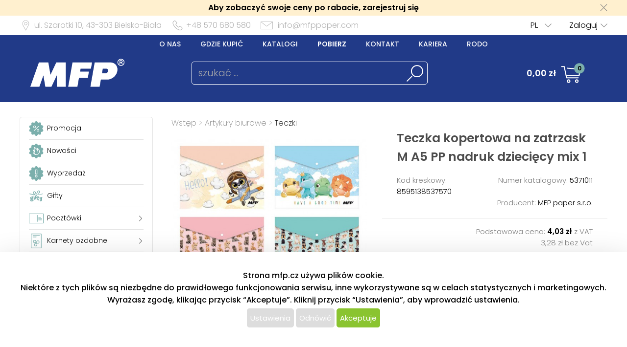

--- FILE ---
content_type: text/html; charset=UTF-8
request_url: https://www.mfppaper.pl/katalog/detail/ukaz/zbozi/artykuly-biurowe-teczka-kopertowa-na-zatrzask-m-a5-pp-nadruk-dzieciecy-mix-1/kc/5371011
body_size: 55840
content:
<!DOCTYPE html>
<html lang='cs'>
<head>
<meta http-equiv="Content-Type" content="text/html; charset=utf-8">
<title>Teczka kopertowa na zatrzask M  A5 PP nadruk dziecięcy mix 1 | MFP paper s.r.o.</title>
<meta name="description" content="Teczka kopertowa na zatrzask PP - Do przechowywania dokumentów oraz prac plastycznych.">
<meta name="keywords" content="teczki, teczka z gumką, teczka z nadrukiem, teczka A4, teczka A5, teczka na dokumenty">
<meta name="copyright" content="MFP Paper">
<meta name="author" content="MFP paper s.r.o.">
<meta name="robots" content="all">
<meta name="generator" content="v1.5.0">
<meta name="viewport" content="width=device-width, initial-scale=1">

<link rel="preconnect" href="https://c.imedia.cz/">
<link rel="dns-prefetch" href="https://c.imedia.cz/">
<link rel="preconnect" href="https://www.facebook.com">
<link rel="dns-prefetch" href="https://www.facebook.com">

<meta property="og:url" content="https://www.mfppaper.pl/katalog/detail/ukaz/zbozi/artykuly-biurowe-teczka-kopertowa-na-zatrzask-m-a5-pp-nadruk-dzieciecy-mix-1/kc/5371011">
<meta property="og:image" content="https://www.mfppaper.pl/prod_obr/5371011.jpg">
<link rel="preload" href="/content/mfp/grafika/fonts/Poppins-SemiBold.woff2" as="font" type="font/woff2" crossorigin>
<link rel="preload" href="/content/mfp/grafika/fonts/Poppins-Light.woff2" as="font" type="font/woff2" crossorigin>
<link rel="preload" href="/content/mfp/grafika/fonts/Poppins-ExtraLight.woff2" as="font" type="font/woff2" crossorigin>
<link rel="preload" href="/content/mfp/grafika/fonts/Poppins-Medium.woff2" as="font" type="font/woff2" crossorigin>
<link rel="preload" href="/content/mfp/grafika/fonts/Poppins-Regular.woff2" as="font" type="font/woff2" crossorigin>

<link rel="shortcut icon" href="/content/mfp/grafika/favicon.ico">
<link rel="preload stylesheet" media="(min-width: 1550px)" type="text/css" href="/content/mfp/css/style.css" media="screen">
<link rel="preload stylesheet" media="(min-width: 1200px) and (max-width: 1549px)"  href="/content/mfp/css/style_1200.css" media="screen">
<link rel="preload stylesheet" media="(min-width: 1000px) and (max-width: 1199px)"  href="/content/mfp/css/style_1000.css" media="screen">
<link rel="preload stylesheet" media="(min-width: 640px) and (max-width: 999px)"  href="/content/mfp/css/style_640.css" media="screen">
<link rel="preload stylesheet" media="(max-width: 639px)"  href="/content/mfp/css/style_360.css" media="screen">
<link rel="preload stylesheet" type="text/css" href="/content/mfp/css/tisk.css" media="print">
<style type="text/css" media="screen" >
</style>
<style type="text/css">
	#logo a {
		background: transparent url("/content/mfp/grafika/n18_logo_text_pl.png") center top / contain no-repeat;
	} 
	#vsechno_nej {
		background: transparent url("/content/mfp/grafika/vsechno_nejlepsi_pl.png") center top / contain no-repeat;
	}
	#specialni span {
		background: url("/content/mfp/grafika/specialni-nabidka_pl.jpg");
	}
	#produkty span {
		background: url("/content/mfp/grafika/produkty.jpg");
	}
</style>
<script type="text/javascript" src="/js/accounting.js?dummy=378444570" ></script>
<script type="text/javascript">
accounting.settings = {
	currency: {
		symbol : 'zł',
		format : '%v %s',
		decimal : ',',
		thousand : ' ',
		precision : '2'
	},
	number: {
		precision : 0,
		grouping : 3,
		thousand : " ",
		decimal : ","
	}
}
</script>

<link rel="stylesheet" href="/js/jquery-ui-1.12.1/jquery-ui.css">
<script type="text/javascript" src="/js/jquery-1.11.1.min.js" ></script>
<script src="/js/jquery-ui-1.12.1/jquery-ui.min.js"></script>
<script type="text/javascript" src="/js/dojo.1.9.3.js"></script>
<script type="text/javascript" src="/js/i18next-1.10.3.min.js" ></script>
<script type="text/javascript">
$.i18n.init({
	    lng: 'pl',
	    debug: false,
	    getAsync: false,
	    defaultValueFromContent: false,
	    resGetPath: '/content/mfp/locales/__lng__/__ns__.json',
	        });
</script>
<script type="text/javascript" src="/js/cs_all.js?dummy=558569335"></script>
<script type="text/javascript">
	var kosik_max_pol = 0;
</script>

<script type="text/javascript">
var prod_pics_array = [{"href":"\/prod_obr\/5371011.jpg"},{"href":"\/prod_obr\/5371011_01.jpg"},{"href":"\/prod_obr\/5371011_02.jpg"},{"href":"\/prod_obr\/5371011_03.jpg"},{"href":"\/prod_obr\/5371011_04.jpg"}];
</script>
<script type="text/javascript" src="/js/katalog.js?dummy=458170852"></script>
<script type="text/javascript" src="/js/jquery.fancybox-1.3.4/fancybox/jquery.easing-1.3.pack.js"></script>
<script type="text/javascript" src="/js/jquery.fancybox-1.3.4/fancybox/jquery.fancybox-1.3.4-patched.pack.js"></script>
<script type="text/javascript" src="/js/jquery.fancybox-1.3.4/custom.js"></script>
<link rel="stylesheet" type="text/css" href="/js/jquery.fancybox-1.3.4/fancybox/jquery.fancybox-1.3.4.css" media="screen">



<!-- Google Tag Manager -->
<script>(function(w,d,s,l,i){w[l]=w[l]||[];w[l].push({'gtm.start':
new Date().getTime(),event:'gtm.js'});var f=d.getElementsByTagName(s)[0],
j=d.createElement(s),dl=l!='dataLayer'?'&l='+l:'';j.async=true;j.src=
'https://www.googletagmanager.com/gtm.js?id='+i+dl;f.parentNode.insertBefore(j,f);
})(window,document,'script','dataLayer','GTM-TGFKM5K');</script>
<!-- End Google Tag Manager -->




<!-- Global Site Tag (gtag.js) - Google Analytics -->
<script async src="https://www.googletagmanager.com/gtag/js?id=UA-22419769-4"></script>
<script>
  window.dataLayer = window.dataLayer || [];
  function gtag(){dataLayer.push(arguments);}
  gtag('js', new Date());
	gtag('config', 'UA-22419769-4', { 'restricted_data_processing': true });
  
</script>






</head>

<body class="pl"> 


<!-- Google Tag Manager (noscript) -->
<noscript><iframe src="https://www.googletagmanager.com/ns.html?id=GTM-TGFKM5K"
height="0" width="0" style="display:none;visibility:hidden"></iframe></noscript>
<!-- End Google Tag Manager (noscript) -->


<div id="firma_registr_info_obal"><div id="firma_registr_info">Aby zobaczyć swoje ceny po rabacie, <a href="/obchod/pristup/registrace">zarejestruj się</a> <a id="firma_registr_info_close" onclick="$('#firma_registr_info_obal').css('display','none');document.cookie = 'firNabReg=1';"></a></div></div>	<input type= "hidden" name="error-debug" id="error-debug" value="">
	
            
       <div id="fullhead_info">
                <div id="head_info">
                    <div id="head_info_adress">
                        <div id="head_info_adress_address">ul. Szarotki 10, <span class="mobil_skryj">43-303</span> Bielsko-Biała</div> 
                        <div id="head_info_adress_tel">+48 570 680 580</div> 
                        <div id="head_info_adress_email"><a href="mailto:info@mfppaper.com">info@mfppaper.com</a></div> 
                        <div class="cistic"></div>
                    </div>
                    <div id="head_info_login">
                    
                        <div id="head_info_login_login">
                                                 	<a onclick="openCloseMenu('prihlaseni_desktop')">Zaloguj</a>
                                                 
                        
                        </div>
                            <div id="head_info_login_lang">                        
                        <ul id="lang" ><li><a href="" onclick="javascript:return false;" class="first noloadinfo">PL</a>
<ul><li><a href="https://www.mfp.cz/">CZ</a></li><li><a href="https://www.mfppapier.sk/">SK</a></li><li><a href="http://www.mfppapir.hu/">HU</a></li></ul></li></ul>                                             
						</div>
                    </div> 
                     <div id="prihlaseni_desktop" >
                                                        <div>
                            
                              <div class="prihlaseni_desktop_hlavicka" >Dane rejestrowe</div>
                               <form action="/obchod/pristup/login" method="post">
                                 <fieldset>
                                   <label for="user_desktop">Login</label>
                                   <input type="text" name="user" id="user_desktop" size="15"  value="" >  <br>
                                   <label for="user_desktop">Hasło</label> 
                                   <input type="password" name="password" id="password_desktop" size="15" value="" >  <br>
                                   <div class="zapomenute_heslo">
                                     <a href="/obchod/pristup/zapomenuteheslo">Zapomniałem hasła</a>
                                   </div>
                                   <div class="prihlasovaci_tlacitko">        
                    					<input type="submit" name="login" id="login_desktop" value="Zaloguj się" >
                    			   </div>
                    			   <div class="div_registrace">
                    				<a href="/obchod/pristup/registrace">Zarejestruj się</a>	
                    			   </div>
                                            
                                   <input type="hidden" id="user_preklad" value="login"/>
                                   <input type="hidden" id="password_preklad" value="hasło"/>
                                 </fieldset>
                               </form>
                            </div>
                              
                           <div class="cistic"></div>
                                <div>
                                                                </div>
                               
                                <div class="cistic"></div> 
                                                            <input type="hidden" id="hledej_preklad" value="szukać"/>
	            				<input type="hidden" id="tento_server" value="https://www.mfppaper.pl"/>
								<input type="hidden"  id="typ_firmy" value="mo"/>     
                          </div> <!--prihlaseni desktop-->
                </div>
                <script>
                $(document).mousedown(function(event) { 
                	  $target = $(event.target);
                	  if(!$target.closest('#prihlaseni_desktop').length && !$target.closest('#head_info_login_login').length ) {
                	    $('#prihlaseni_desktop').hide();
                	  }        
                	});
                </script>
                
                <div id="fullhead_head">
                	
                    <div id="head_head">
                        <div id="head_head_menu">
                        <a href="/web/texty/zobraz/idt/onas" target=""  >O nas</a><a href="/web/prodejny/index" target=""  >Gdzie kupić</a><a href="/web/texty/zobraz/idt/katalogy" target=""  >Katalogi</a><a href="/web/texty/zobraz/idt/stazeni" target=""  >Pobierz</a><a href="/web/texty/zobraz/idt/kontakt" target=""  >Kontakt</a><a href="/web/texty/zobraz/idt/kariera" target=""  >Kariera</a><a href="/web/texty/zobraz/idt/rodo" target=""  >Rodo</a>                            <div class="cistic"></div>
                        </div>
                        <div id="head_head_logo">
                            <a href="/"><img src="/content/mfp/grafika/homepage/n20_hlavicka_logo.png" alt="logo" title="MFP paper - Producent, importer i dystrybutor artykułów papiernicznych i szkolnych"></a>
                        </div>
                        <div id="head_head_hledani">
                                <fieldset>
                                <form id="SearchForm" name="SearchForm" action="/katalog/index/index/nkat/vse">
                                 <input id="hledej" name="hledej" type="text" size="20" value="" placeholder="szukać ...">
                                 <input type="button" id="go" name="go"> 
                                </fieldset>                                            
                            </form>
                        </div>
                        <div id="kosikdiv">
                        <a href="/obchod/kosik/ukaz"><div id="head_head_kosik_cena"> <span id="kos-txt-cena">0,00 zł</span></div></a><div id="head_head_kosik_pocet"><span id="kos-txt-pol">0</span></div>
      		    			       <div class="cistic"></div>
      		    			                 
        <div id="kosik_vyskakovaci">
        <div id='vyskakovaci_kosik_polozky' class='kvp_plny_kosik'><div id='kvp_prazny_kosik' class='kvp_prazny_kosik'>Pusty koszyk</div></div>  
          <div>
           <a href="/obchod/kosik/ukaz" id="otevrit">Otworzyć koszyk</a>
            <a href="/obchod/kosik/vysyp" id="vysypat">Opróżnić koszyk</a>          </div>
          
        </div>
        
        </div>

                        
                        
                        
                        
                        
                    </div> 
                </div>
            </div>
       <!-- konec nove casti -->         
                        <div id="mobil_menu">
      <div id="mobil_menu_vnitrni">
            <div class="mobil_menu_hamburger"><a onclick="openNav()"> </a></div>
            
            <div class="mobil_menu_logo"><a href="/"> </a></div>
            
            <div class="mobil_menu_kosik">
            <a href="/obchod/kosik/ukaz"><span id="kos-txt-cena-mob">0,00 zł</span></a>      
            </div>
            <div class="mobil_menu_hledat">
            <a onclick="openCloseMenu('hledat_mobil')"> </a>
            </div>
            <div class="mobil_menu_prihlasit">
                              <a onclick="openCloseMenu('prihlaseni_mobil')"> </a>
                          </div>
           
 		<aside id="mySidenav" class="layout-hamburger-menu open"></aside>    
    
      <div id="prihlaseni_mobil">
                <div>
           <form action="/obchod/pristup/login" method="post">
             <div class="prihlaseni_mobil_hlavicka" >Dane rejestrowe</div>
             <fieldset>
             
               Login<br>
               <input type="text" name="user" id="user_mob" size="15"  value="" >  <br>
               Hasło<br> 
               <input type="password" name="password" id="password_mob" size="15" value="" >  <br>
                 <div class="zapomenute_heslo">
                    <a href="/obchod/pristup/zapomenuteheslo">Zapomniałem hasła</a>
                 </div>       
				 <div class="prihlasovaci_tlacitko"><input type="submit" name="login" id="login_mob" value="Zaloguj się" /></div>
               
               
             <div class="div_registrace"><a href="/obchod/pristup/registrace" class="registrovat_mob">Registrovat</a></div>             
             </fieldset>
           </form>
        </div>
          
       <div class="cistic"></div>
        
         
            <div>
                        </div>
            <div class="cistic"></div> 
                        
      </div> <!--prihlaseni mobil-->
        </div>
        </div>
      <div class="cistic"></div>
      <div id="kosik_mobil">ko</div>
      <div id="hledat_mobil">
        <form id="SearchForm_mob" name="SearchForm" action="/katalog/index/index/nkat/vse">
        <fieldset>
          <input id="hledej_mob" name="hledej" type="text" size="20" value="" placeholder="szukać ...">
          <input type="button" id="go_mob" name="go" value="">
        </fieldset>                
        </form>
      </div>
      <div id="jazyk_mobil">
        <div>
                             </div>   
      </div>
      

      <div id="overlay">
      
      </div>
      <div class="cistic"></div>
      <script>
      // openNav();
      function openNav() {
          document.getElementById("mySidenav").style.width = "272px";
          document.getElementById("overlay").style.width = document.documentElement.clientWidth +"px";
          document.getElementById("overlay").style.height = document.documentElement.scrollHeight  +"px";
          document.getElementById("overlay").style.display = "block";
          //if($("#SearchForm_mob").length==0) $("#SearchForm").clone().attr('id','SearchForm_mob').appendTo("#mySidenav");
          
          if($("#left_mob").length==0) $("#levy_sloupec").clone().attr('id','left_mob').appendTo("#mySidenav");
          if($("#topmenu_mob").length==0) $("#head_head_menu").clone().attr('id','topmenu_mob').appendTo("#mySidenav");
      }
      
      function closeNav() {
          document.getElementById("mySidenav").style.width = "0";         
          document.getElementById("overlay").style.display = "none";
      }
      function openCloseMenu(prvek)
      { 
      	if($("#"+prvek).css("display")=="block"){         
          $("#"+prvek).hide();
        }else{
          $("#"+prvek).show();
        }   /**/
      }
      function openCloseMobilMenu(prvek,zalozka)
      { 
      	if($("#"+prvek).css("display")=="block"){
          $( "#mobil_menu div:nth-child("+zalozka+") a" ).css("background-color","");
         if(zalozka!=5) $( "#mobil_menu div:nth-child("+zalozka+") a" ).css("background-position","center 3px");
          $( "#mobil_menu div:nth-child("+zalozka+") a" ).css("color","white");
          $("#"+prvek).hide();
        }else{
          $( "#mobil_menu div:nth-child("+zalozka+") a" ).css("background-color","white");          
         if(zalozka!=5) $( "#mobil_menu div:nth-child("+zalozka+") a" ).css("background-position","center -33px");
          $( "#mobil_menu div:nth-child("+zalozka+") a" ).css("color","#00b9ee");
          
          $("#"+prvek).show();
        }   /**/
      }
     
      
      
      $( "#overlay" ).click(function() {
        closeNav();
      });

      function upozorni_prepnuti_komise(stavkomise,texttlacitka)
      {  // href="/?kona=0"
	    
    	  $( function() {
    		    $( "#dialog_komise_prepni" ).dialog({
    		      resizable: false,
    		      height: "auto",
    		      width: 400,
    		      modal: true,
    		      buttons: {
    		    	  "Ano": function() {
    		        	 
    		          $( this ).dialog( "close" );
    		          window.location.href="/?kona="+stavkomise;
    		        },
    		        "Ne": function() {
    		          $( this ).dialog( "close" );
    		        }
    		      }
    		    });
    		  } );
		  
       }
      </script>             
        <div id="flexbox">
        	<div id="levy_sloupec">
            	                <!--<a href="#" class="small">Rozšířené hledání</a>-->
                
                
                
                <!-- <ul id="special">
                	<li id="akce"><a href="/katalog/index/index/nkat/vse/akce/1"><img src="/content/mfp/grafika/ikony_strom/n20_l_menu_ikona_akce.svg"><span>Promocja</span></a></li>
                    <li id="novinky"><a href="/katalog/index/index/nkat/vse/novy/1"><img src="/content/mfp/grafika/ikony_strom/n20_l_menu_ikona_novinka.svg"><span>Nowości</span></a></li>
                    <li id="slevy"><a href="/katalog/index/index/nkat/vse/sleva/1"><img src="/content/mfp/grafika/ikony_strom/n20_l_menu_ikona_doprodej.svg"><span>Wyprzedaż</span></a></li>
                    <!--<li id="sezona"><a href="/katalog/index/index/nkat/vse/sezona/1">Sezon</a></li>-->
                <!-- </ul>-->
                
               
                <div id="menu"><ul><li id="akce" class="hlavni_kategorie"><a href="/katalog/index/index/nkat/vse/akce/1"><img src="/content/mfp/grafika/ikony_strom/n20_l_menu_ikona_akce.svg"><span>Promocja</span></a></li><li id="novinky" class="hlavni_kategorie"><a href="/katalog/index/index/nkat/vse/novy/1"><img src="/content/mfp/grafika/ikony_strom/n20_l_menu_ikona_novinka.svg"><span>Nowości</span></a></li><li id="slevy" class="hlavni_kategorie"><a href="/katalog/index/index/nkat/vse/sleva/1"><img src="/content/mfp/grafika/ikony_strom/n20_l_menu_ikona_doprodej.svg"><span>Wyprzedaż</span></a></li><li class="hlavni_kategorie" ><a href="/katalog/index/index/nkat/gifty/c/294/jenskladem/0/jenmfp/0"><embed src="/content/mfp/grafika/ikony_strom/n20_l_menu_ikona_294.svg"><span>Gifty</span></a>
</li><li class="podskupiny hlavni_kategorie" ><a href="/katalog/index/index/nkat/pocztowki/c/7/jenskladem/0/jenmfp/0"><embed src="/content/mfp/grafika/ikony_strom/n20_l_menu_ikona_7.svg"><span>Pocztówki</span></a>
</li><li class="podskupiny hlavni_kategorie" ><a href="/katalog/index/index/nkat/karnety-ozdobne/c/8/jenskladem/0/jenmfp/0"><embed src="/content/mfp/grafika/ikony_strom/n20_l_menu_ikona_8.svg"><span>Karnety ozdobne</span></a>
</li><li class="podskupiny hlavni_kategorie" ><a href="/katalog/index/index/nkat/koperty-na-pieniadze/c/218/jenskladem/0/jenmfp/0"><embed src="/content/mfp/grafika/ikony_strom/n20_l_menu_ikona_218.svg"><span>Koperty na pieniądze</span></a>
</li><li class="podskupiny hlavni_kategorie" ><a href="/katalog/index/index/nkat/artykuly-do-pakowania/c/9/jenskladem/0/jenmfp/0"><embed src="/content/mfp/grafika/ikony_strom/n20_l_menu_ikona_9.svg"><span>Artykuły do pakowania</span></a>
</li><li class="podskupiny hlavni_kategorie" ><a href="/katalog/index/index/nkat/artykuly-hobbystyczne/c/10/jenskladem/0/jenmfp/0"><embed src="/content/mfp/grafika/ikony_strom/n20_l_menu_ikona_10.svg"><span>Artykuły hobbystyczne</span></a>
</li><li class="podskupiny hlavni_kategorie" ><a href="/katalog/index/index/nkat/gry-i-zabawy-dla-dzieci/c/11/jenskladem/0/jenmfp/0"><embed src="/content/mfp/grafika/ikony_strom/n20_l_menu_ikona_11.svg"><span>Gry i zabawy dla dzieci</span></a>
</li><li class="podskupiny hlavni_kategorie" ><a href="/katalog/index/index/nkat/artykuly-party/c/12/jenskladem/0/jenmfp/0"><embed src="/content/mfp/grafika/ikony_strom/n20_l_menu_ikona_12.svg"><span>Artykuły party</span></a>
</li><li class="podskupiny hlavni_kategorie_rozbalena" ><a href="/katalog/index/index/nkat/artykuly-biurowe/c/13/jenskladem/0/jenmfp/0"><embed src="/content/mfp/grafika/ikony_strom/n20_l_menu_ikona_13.svg"><span>Artykuły biurowe</span></a>
</li><div class="rozbalena_kategorie"><ul><li class="podrizena_kategorie_1" ><a href="/katalog/index/index/nkat/artykuly-biurowe-kleje/c/112/jenskladem/0/jenmfp/0"><span>Kleje</span></a>
</li><li class="podrizena_kategorie_1" ><a href="/katalog/index/index/nkat/artykuly-biurowe-nozyczki-i-noze/c/113/jenskladem/0/jenmfp/0"><span>Nożyczki i noże</span></a>
</li><li class="active podrizena_kategorie_1_rozbalena" ><a href="/katalog/index/index/nkat/artykuly-biurowe-teczki/c/115/jenskladem/0/jenmfp/0"><span>Teczki</span></a>
</li><li class="podrizena_kategorie_1" ><a href="/katalog/index/index/nkat/artykuly-biurowe-segregatory/c/116/jenskladem/0/jenmfp/0"><span>Segregatory</span></a>
</li><li class="podrizena_kategorie_1" ><a href="/katalog/index/index/nkat/artykuly-biurowe-tasmy-klejace/c/118/jenskladem/0/jenmfp/0"><span>Taśmy klejące</span></a>
</li><li class="podrizena_kategorie_1" ><a href="/katalog/index/index/nkat/artykuly-biurowe-pozostale/c/120/jenskladem/0/jenmfp/0"><span>Pozostałe</span></a>
</li></ul></div><li class="hlavni_kategorie" ><a href="/katalog/index/index/nkat/kalendarze/c/1/jenskladem/0/jenmfp/0"><embed src="/content/mfp/grafika/ikony_strom/n20_l_menu_ikona_1.svg"><span>Kalendarze</span></a>
</li><li class="podskupiny hlavni_kategorie" ><a href="/katalog/index/index/nkat/papier/c/2/jenskladem/0/jenmfp/0"><embed src="/content/mfp/grafika/ikony_strom/n20_l_menu_ikona_2.svg"><span>Papier</span></a>
</li><li class="podskupiny hlavni_kategorie" ><a href="/katalog/index/index/nkat/artykuly-pismienne/c/3/jenskladem/0/jenmfp/0"><embed src="/content/mfp/grafika/ikony_strom/n20_l_menu_ikona_3.svg"><span>Artykuły piśmienne</span></a>
</li><li class="podskupiny hlavni_kategorie" ><a href="/katalog/index/index/nkat/artykuly-szkolne/c/4/jenskladem/0/jenmfp/0"><embed src="/content/mfp/grafika/ikony_strom/n20_l_menu_ikona_4.svg"><span>Artykuły szkolne</span></a>
</li><li class="podskupiny hlavni_kategorie" ><a href="/katalog/index/index/nkat/artykuly-licencjonowane/c/6/jenskladem/0/jenmfp/0"><embed src="/content/mfp/grafika/ikony_strom/n20_l_menu_ikona_6.svg"><span>Artykuły licencjonowane</span></a>
</li><li class="podskupiny hlavni_kategorie" ><a href="/katalog/index/index/nkat/artykuly-wielkanocne/c/194/jenskladem/0/jenmfp/0"><embed src="/content/mfp/grafika/ikony_strom/n20_l_menu_ikona_194.svg"><span>Artykuły wielkanocne </span></a>
</li><li class="podskupiny hlavni_kategorie" ><a href="/katalog/index/index/nkat/artykuly-bozonarodzeniowe/c/195/jenskladem/0/jenmfp/0"><embed src="/content/mfp/grafika/ikony_strom/n20_l_menu_ikona_195.svg"><span>Artykuły bożonarodzeniowe</span></a>
</li><li class="hlavni_kategorie" ><a href="/katalog/index/index/nkat/pozostale/c/217/jenskladem/0/jenmfp/0"><embed src="/content/mfp/grafika/ikony_strom/n20_l_menu_ikona_217.svg"><span>Pozostałe</span></a>
</li></ul></div>                 
                <ul class="social">
                <li><a id="fb" href="https://www.facebook.com/MFPpaperpoland" title="Facebook" target="_blank" class="noloadinfo" ></a></li><li><a id="tw" href="https://twitter.com/MFPpaper" title="Twitter" target="_blank" class="noloadinfo" ></a></li><li><a id="insta" href="https://www.instagram.com/mfp_paper_pl/" title="Instagram" target="_blank" class="noloadinfo" ></a></li> 
                </ul>
                               <div class="levy_sloupec_ikony_variotext">

</div>            </div><!-- left -->

            <div id="obsah">
                <div id="obsah_drobecky"><a href="/katalog/index/index">Wstęp</a> > <a href="/katalog/index/index/nkat/artykuly-biurowe/c/13/jenskladem/0/jenmfp/0">Artykuły biurowe</a> > <a href="/katalog/index/index/nkat/artykuly-biurowe-teczki/c/115/jenskladem/0/jenmfp/0">Teczki</a></div>
                            	
                	<div class="detail_img">
                             	<link rel="stylesheet" href="/js/owlcarousel/owl.carousel.min.css">
				<link rel="stylesheet" href="/js/owlcarousel/owl.theme.default.min.css">
				  <script src="/js/owlcarousel/owl.carousel.js"></script>
				    <script src="/js/owlcarousel/owl.navigation.js"></script>
             
            <div  class="detail_img_hlavni"><a id="detail_img_hlavni_odkaz"  href="/prod_obr/5371011.jpg" class="fotka">
                                 <img id="detail_img_hlavni_id" src="/prod_obr/thumbs//5371011_thumb-w550-h450_105489.jpg" alt="MFP teczka kopertowa na zatrzask M  A5 PP nadruk dziecięcy mix 1" title="MFP teczka kopertowa na zatrzask M  A5 PP nadruk dziecięcy mix 1" >
                                 </a></div><div class="detail_img_nahledy_obal owl-carousel owl-theme"><div class="detail_img_nahledy_fotka">                              <a onmouseenter="$('#detail_img_hlavni_id').attr('src','/prod_obr/thumbs//5371011_thumb-w550-h450_105489.jpg');$('#detail_img_hlavni_odkaz').attr('href','/prod_obr/5371011.jpg');"><img src="/prod_obr/thumbs//5371011_thumb-w160-h120_105489.jpg" alt="MFP teczka kopertowa na zatrzask M  A5 PP nadruk dziecięcy mix 1" title="MFP teczka kopertowa na zatrzask M  A5 PP nadruk dziecięcy mix 1" ></a></div><div class="detail_img_nahledy_fotka">                              <a onmouseenter="$('#detail_img_hlavni_id').attr('src','/prod_obr/thumbs//5371011_01_thumb-w550-h450_66465.jpg');$('#detail_img_hlavni_odkaz').attr('href','/prod_obr/5371011_01.jpg');"><img src="/prod_obr/thumbs//5371011_01_thumb-w160-h120_66465.jpg" alt="MFP teczka kopertowa na zatrzask M  A5 PP nadruk dziecięcy mix 1" title="MFP teczka kopertowa na zatrzask M  A5 PP nadruk dziecięcy mix 1" ></a></div><div class="detail_img_nahledy_fotka">                              <a onmouseenter="$('#detail_img_hlavni_id').attr('src','/prod_obr/thumbs//5371011_02_thumb-w550-h450_62516.jpg');$('#detail_img_hlavni_odkaz').attr('href','/prod_obr/5371011_02.jpg');"><img src="/prod_obr/thumbs//5371011_02_thumb-w160-h120_62516.jpg" alt="MFP teczka kopertowa na zatrzask M  A5 PP nadruk dziecięcy mix 1" title="MFP teczka kopertowa na zatrzask M  A5 PP nadruk dziecięcy mix 1" ></a></div><div class="detail_img_nahledy_fotka">                              <a onmouseenter="$('#detail_img_hlavni_id').attr('src','/prod_obr/thumbs//5371011_03_thumb-w550-h450_94129.jpg');$('#detail_img_hlavni_odkaz').attr('href','/prod_obr/5371011_03.jpg');"><img src="/prod_obr/thumbs//5371011_03_thumb-w160-h120_94129.jpg" alt="MFP teczka kopertowa na zatrzask M  A5 PP nadruk dziecięcy mix 1" title="MFP teczka kopertowa na zatrzask M  A5 PP nadruk dziecięcy mix 1" ></a></div><div class="detail_img_nahledy_fotka">                              <a onmouseenter="$('#detail_img_hlavni_id').attr('src','/prod_obr/thumbs//5371011_04_thumb-w550-h450_105004.jpg');$('#detail_img_hlavni_odkaz').attr('href','/prod_obr/5371011_04.jpg');"><img src="/prod_obr/thumbs//5371011_04_thumb-w160-h120_105004.jpg" alt="MFP teczka kopertowa na zatrzask M  A5 PP nadruk dziecięcy mix 1" title="MFP teczka kopertowa na zatrzask M  A5 PP nadruk dziecięcy mix 1" ></a></div></div>     
                          <script>
                          $(window).load(function() {
                          $('.detail_img_nahledy_obal').owlCarousel({
                        	    loop:false,
                        	    margin:0,
            				    nav:true,
            				    dots:false,
            				    items:4,
            				    autoWidth:true,
            				    responsive:{
            				    	 360:{
            					            items:1,
            					            center: false,
            					        },
            	    				 	640:{
            	    			            items:2
            	    			        },		        		
            						 	800:{
            					            items:2
            					        },
            	    			        1550:{
            					            items:3
            					            
            					        }
            				    }
                        	});
                         });
                        	</script>
                        
                  </div>
                                    
                  <div class="detail_ceny">
                  	<div class="detail_ceny_info">
                  		<h1>Teczka kopertowa na zatrzask M  A5 PP nadruk dziecięcy mix 1</h1>
                  		
                  		<div class="detail_ceny_info_produkt">
                            <div>
                                                        	<span>Kod kreskowy:</span> 8595138537570                                                        </div>
                            <div><span>Numer katalogowy:</span> 5371011</div>
                            <div>
                                                        </div>
                            <div>
                                                        	<span>Producent:</span> MFP paper s.r.o.
                                                        </div>
                        </div>
                    </div>
                                        <div class="detail_ceny_zaklad_cena">
                        <div class="detail_ceny_zaklad_cena_divy">
                            <div>
                                                        </div>
                            <div>Podstawowa cena:
                            <span>4,03 zł</span> z VAT          					                            
                             </div>
                            <div>
                                                        </div>
                            <div>3,28 zł bez Vat</div>
                                                    </div>
                    </div>
                    <div class="detail_ceny_konec_cena">
                        <div class="detail_ceny_konec_cena_divy">
                            <div>
							<span>4,03 zł</span> z VAT							</div>
                            <div></div>
                            <div>
							3,28 zł bez Vat							</div>
                            <div>
                            <img src="/content/mfp/grafika/detail/n20_detail_skladem.png"><span class="detail_skladem">Na magazynie</span>
                            </div>
                        </div>
                    </div>
                                        	
                    
                    	
                                        
                    
                    
                                            	<form>
                        		<div class="detail_ceny_do_kosiku">
                        		
                                 
                                      <div>
                                        
                                        <input type="number" value="1" name="ks0" id="ks0" class="ks" size="4" min="1"> 
                                        
                                        szt                                        </div>
                                        <div>
                                        <input type="hidden" id="produkt0" name="produkt0" value="5371011" >
                                        <input type="hidden" id="nasobek0" name="nasobek0" value="1" >
                                        <input type="hidden" id="mj0" name="mj0" value="ks" >
                                        <input type="hidden" id="min_mnozstvi0" name="min_mnozstvi0" value="1" >
                                        <input type="hidden" id="produkt_set0" value="0"/>
                                        <a id="pridej0" class="pridani" href="/obchod/kosik/pridej/kat_id/5371011/ks/8">Dodać do koszyka</a>
                                       </div>   
                                                                
                       			
                       			</div>
                       			</form>
                       						                   	<div class="detail_ceny_kratky_popis">
                        <div>
                        Teczka kopertowa na zatrzask PP - Do przechowywania dokumentów oraz prac plastycznych....                        </div>
                        <div>
                            <a href="#detail_popis_podrobny">więcej informacji <img src="/content/mfp/grafika/kategorie/n20_kategorie_dalsi_sipka_dolu.png"></a>
                        </div>
                    </div>
                                        
                   <div id="detail_ceny_vyhody" class="detail_ceny_vyhody"><div><img src="/content/mfp/grafika/detail/n20_detail_zasilkovna.png"> Dostępne w magazynie </div><div><img src="/content/mfp/grafika/detail/n20_detail_ceska_firma.png"> Czeska firma</div>
        <div><img src="/content/mfp/grafika/detail/n20_detail_doprava.png"> Darmowy transport powyżej 553,50 PLN z VAT</div>
        <div><img src="/content/mfp/grafika/detail/n20_detail_expedice.png"> Wysyłka do 24 godzin</div>
        <div><img src="/content/mfp/grafika/detail/n20_detail_pecet.png"> Na rynku od ponad 20 lat</div>
        <div><a href="javascript:window.print()"><img src="/content/mfp/grafika/detail/n20_detail_vytisknout.png"> Druk</a> <a target="_blank" href="https://www.facebook.com/sharer.php?u=https://www.mfppaper.pl/katalog/detail/ukaz/zbozi/artykuly-biurowe-teczka-kopertowa-na-zatrzask-m-a5-pp-nadruk-dzieciecy-mix-1/kc/5371011"><img src="/content/mfp/grafika/detail/n20_detail_sdilet.png"> Udostępnij</a></div>
        </div>	
                    
               </div>
                 <div class="cistic"></div>   
               <div id="detail_popis_podrobny_obal">     
               <div id="detail_popis_podrobny">
                    <div class="detail_nadpis_podtrzeny"><h2>Opis towaru </h2></div>
                    <div class="detail_popis_sloupce">
                        <div>
                        Teczka kopertowa na zatrzask PP - Do przechowywania dokumentów oraz prac plastycznych.<br>Waga: 0.02 kg<br><p><strong>adres producenta:</strong><br>MFP paper s.r.o.<br>Gen.Štefánika 3581/52<br>750 02 Přerov<br>info@mfp.cz<br>www.mfp.cz</p>                        </div>
                        <div>
                        Wymiar: 260mm x 190mm x 5mm (szer. x wys. x gł.)<br>                        
                                                         <p id="garance">Znaleźliście gdzieś lepszą cenę? <a class="noloadinfo" href="mailto:mfp@mfp.cz;info@mfppaper.com">Dajcie nam znać!</a></p>
                                                    </div>
                    </div>

               </div>
               </div>      
               <div class="cistic"></div>
               <script>
               if($( window ).width()<1550 && $( window ).width()>999)
               {    
               		$( "#detail_popis_podrobny_obal" ).append( $( "#detail_ceny_vyhody" ) );
					//alert($( window ).width());
               }
               </script>
                    
                   <!-- konec novy kod --> 
                   
          
                                     
            	<div class="detail_nadpis"><h2>Towar alternatywny</h2></div>
				<div id="detail_alternativy_id" class="detail_alternativy owl-carousel owl-theme"><div class="detail_alternativy_polozka">
                <div class="detail_alternativy_polozka_img"><div class="kategorie_produkt_sleva"></div><a href="/katalog/detail/ukaz/kc/5370335" class="" ><img src="/prod_obr/thumbs//5370335_thumb-w160-h130_22777.jpg" alt="Teczka kopertowa na zatrzask A5 PP mix" title="Teczka kopertowa na zatrzask A5 PP mix" /></a></div><div class="detail_alternativy_polozka_nazev"><a href="/katalog/detail/ukaz/kc/5370335"><h3>Teczka kopertowa na zatrzask A5 PP mix</h3></a>
</div><div class="detail_alternativy_polozka_cena"><div class="vetsi">2,34 zł z VAT</div><div class="mensi">1,90 zł bez Vat</div></div></div><div class="detail_alternativy_polozka">
                <div class="detail_alternativy_polozka_img"><div class="kategorie_produkt_sleva"></div><a href="/katalog/detail/ukaz/kc/5370957" class="" ><img src="/prod_obr/thumbs//5370957_thumb-w160-h130_131776.jpg" alt="Teczka kopertowa na zatrzask A5 PP mix 5" title="Teczka kopertowa na zatrzask A5 PP mix 5" /></a></div><div class="detail_alternativy_polozka_nazev"><a href="/katalog/detail/ukaz/kc/5370957"><h3>Teczka kopertowa na zatrzask A5 PP mix 5</h3></a>
</div><div class="detail_alternativy_polozka_cena"><div class="vetsi">4,38 zł z VAT</div><div class="mensi">3,56 zł bez Vat</div></div></div><div class="detail_alternativy_polozka">
                <div class="detail_alternativy_polozka_img"><div class="kategorie_produkt_sleva"></div><a href="/katalog/detail/ukaz/kc/5370961" class="" ><img src="/prod_obr/thumbs//5370961_thumb-w160-h130_18840.jpg" alt="Teczka kopertowa na zatrzask A5 PP pastel mix" title="Teczka kopertowa na zatrzask A5 PP pastel mix" /></a></div><div class="detail_alternativy_polozka_nazev"><a href="/katalog/detail/ukaz/kc/5370961"><h3>Teczka kopertowa na zatrzask A5 PP pastel mix</h3></a>
</div><div class="detail_alternativy_polozka_cena"><div class="vetsi">2,34 zł z VAT</div><div class="mensi">1,90 zł bez Vat</div></div></div><div class="detail_alternativy_polozka">
                <div class="detail_alternativy_polozka_img"><div class="kategorie_produkt_sleva"></div><a href="/katalog/detail/ukaz/kc/5371014" class="" ><img src="/prod_obr/thumbs//5371014_thumb-w160-h130_102316.jpg" alt="Teczka kopertowa na zatrzask M  A5 PP nadruk dziecięcy mix 2" title="Teczka kopertowa na zatrzask M  A5 PP nadruk dziecięcy mix 2" /></a></div><div class="detail_alternativy_polozka_nazev"><a href="/katalog/detail/ukaz/kc/5371014"><h3>Teczka kopertowa na zatrzask M  A5 PP nadruk dziecięcy mix 2</h3></a>
</div><div class="detail_alternativy_polozka_cena"><div class="vetsi">4,38 zł z VAT</div><div class="mensi">3,56 zł bez Vat</div></div></div><div class="detail_alternativy_polozka">
                <div class="detail_alternativy_polozka_img"><div class="kategorie_produkt_sleva"></div><a href="/katalog/detail/ukaz/kc/5371250" class="" ><img src="/prod_obr/thumbs//5371250_thumb-w160-h130_93547.jpg" alt="Teczka kopertowa na zatrzask M z nadrukiem A5 PP mix 8" title="Teczka kopertowa na zatrzask M z nadrukiem A5 PP mix 8" /></a></div><div class="detail_alternativy_polozka_nazev"><a href="/katalog/detail/ukaz/kc/5371250"><h3>Teczka kopertowa na zatrzask M z nadrukiem A5 PP mix 8</h3></a>
</div><div class="detail_alternativy_polozka_cena"><div class="vetsi">4,38 zł z VAT</div><div class="mensi">3,56 zł bez Vat</div></div></div><div class="detail_alternativy_polozka">
                <div class="detail_alternativy_polozka_img"><div class="kategorie_produkt_sleva"></div><a href="/katalog/detail/ukaz/kc/5371103" class="" ><img src="/prod_obr/thumbs//5371103_thumb-w160-h130_11432.jpg" alt="Teczka M druk A5 PP transparentna" title="Teczka M druk A5 PP transparentna" /></a></div><div class="detail_alternativy_polozka_nazev"><a href="/katalog/detail/ukaz/kc/5371103"><h3>Teczka M druk A5 PP transparentna</h3></a>
</div><div class="detail_alternativy_polozka_cena"><div class="vetsi">2,34 zł z VAT</div><div class="mensi">1,90 zł bez Vat</div></div></div><div class="detail_alternativy_polozka">
                <div class="detail_alternativy_polozka_img"><div class="kategorie_produkt_sleva"></div><a href="/katalog/detail/ukaz/kc/5370599" class="" ><img src="/prod_obr/thumbs//5370599_thumb-w160-h130_91443.jpg" alt="Teczka na zatrzask M A5 PP druk LUX mix 5 fashion" title="Teczka na zatrzask M A5 PP druk LUX mix 5 fashion" /></a></div><div class="detail_alternativy_polozka_nazev"><a href="/katalog/detail/ukaz/kc/5370599"><h3>Teczka na zatrzask M A5 PP druk LUX mix 5 fashion</h3></a>
</div><div class="detail_alternativy_polozka_cena"><div class="vetsi">4,90 zł z VAT</div><div class="mensi">3,98 zł bez Vat</div></div></div><div class="detail_alternativy_polozka">
                <div class="detail_alternativy_polozka_img"><div class="kategorie_produkt_sleva"></div><a href="/katalog/detail/ukaz/kc/5370567" class="" ><img src="/prod_obr/thumbs//5370567_thumb-w160-h130_79274.jpg" alt="Teczka na zatrzask M A5 PP LUX mix 2 TIE" title="Teczka na zatrzask M A5 PP LUX mix 2 TIE" /></a></div><div class="detail_alternativy_polozka_nazev"><a href="/katalog/detail/ukaz/kc/5370567"><h3>Teczka na zatrzask M A5 PP LUX mix 2 TIE</h3></a>
</div><div class="detail_alternativy_polozka_cena"><div class="vetsi">4,90 zł z VAT</div><div class="mensi">3,98 zł bez Vat</div></div></div></div>			
				<script>
				
				$('.detail_alternativy').owlCarousel({
					center: false,
					loop: false,
				    margin:0,
				    nav:true,
				    dots:false,
				    responsive:{
				    	 360:{
					            items:1,
					            center: false,
					        },
	    				 	640:{
	    			            items:2
	    			        },		        		
						 	800:{
					            items:3
					        },
	    			        1550:{
					            items:4
					            
					        }
				    }
				});
				</script>
				
				
				<div class="cistic"></div>              
                        
           
               
       			<div class="cistic"></div>
            </div><!-- obsah -->
        	<div class="cistic"></div>
        </div><!-- flexbox -->
        <div class="cistic"></div>
        
    </div><!-- main --> 
    <div class="cistic"></div> 
    	
    <div id="footer">
        <div id="footer_footer">
        			<div id="footer_footer_kontakt">
                        <div class="footer_info_head">Kontakt</div>
                        <div class="footer_info_kontakt_telefon">+48 570 680 580</div>
                        <div class="footer_info_kontakt_email"><a href="mailto:info@mfppaper.com">info@mfppaper.com</a></div>
                        <div class="footer_info_head">Media</div>
                        <div class="footer_info_social">
                           <div ><a href="https://www.instagram.com/mfp_paper_pl/" target="blank"><img src="/content/mfp/grafika/homepage/n20_paticka_instagram.png" alt="instagram"></a></div><div ><a href="https://www.facebook.com/MFPpaperpoland" target="blank"><img src="/content/mfp/grafika/homepage/n20_paticka_facebook.png" alt="facebook"></a></div><div ><a href="https://www.linkedin.com/company/mfp-paper" target="blank"><img src="/content/mfp/grafika/homepage/n25_paticka_linkedin.png" alt="twitter"></a></div>                        </div>
                    </div>
                    <div id="footer_footer_adresa">
                        <div class="footer_info_head">Adres</div>
                        <div class="footer_info_adresa">MFP PAPER Sp. z o. o.<br>ul. Szarotki 10,<br>43-303 Bielsko-Biała</div>
                        <div class="footer_info_head">Godziny otwarcia</div>
                        <div class="footer_info_doba">Pn - Pt: 8:00 - 16:00<br>So - N: Zamknięte</div>
                   </div>
                   <div id="footer_footer_fotka">
                   <picture>
  						<source type="image/webp" srcset="/content/mfp/grafika/homepage/n20_paticka_fotka.webp">
  						<source type="image/jpeg" srcset="/content/mfp/grafika/homepage/n20_paticka_fotka.jpg">
  						<img src="/content/mfp/grafika/homepage/n20_paticka_fotka.jpg">  						
				   </picture>
				                      </div>
                   <div id="footer_footer_odkazy">
                       <div class="footer_info_head">Linki</div>
                       <div class="footer_info_odkazy">
                           <a href="/web/texty/zobraz/idt/onas" target=""  >O nas</a><a href="/web/texty/zobraz/idt/podminky" target=""  >Warunki</a><a href="/web/prodejny/index" target=""  >Gdzie kupić</a><a href="/web/texty/zobraz/idt/katalogy" target=""  >Katalogi</a><a href="/web/texty/zobraz/idt/stazeni" target=""  >Pobierz</a><a href="/web/texty/zobraz/idt/kontakt" target=""  >Kontakt</a><a href="/web/texty/zobraz/idt/kariera" target=""  >Kariera</a><a href="/web/texty/zobraz/idt/rodo" target=""  >Rodo</a>                           <a href="/web/texty/zobraz/idt/xml_feed">XML feed</a>                       </div>
                    </div>
                    </div>
                <div class="paticka_copy">
          <div id="copyright">
            Copyright &copy; 2026, MFP paper s. r. o. | Wszelkie prawa zastrzeżone          </div>
          <div id="paticka_design">
            design by MFP 
          </div>
          <div class="cistic"></div>
        </div>
        <div class="paticka_info_cookies">Ta strona wykorzystuje pliki cookies w celu świadczenia Państwu usług na najwyższym poziomie, personalizacji reklam oraz analizy odwiedzalności plików cookie. Korzystając z tej strony wyrażasz zgodę  ich używanie.</div>
    </div><!-- footer -->
        
            <div id="ajax-loader-obr"><div id="ajax-loader-obr-in"><img src="/content/mfp/grafika/ajax-loader.gif" width="126" height="22" alt="" /></div><br/><span><strong>Nagrywam dane...</strong></span>
<br/><br/>
<div class="ajaxloaderbutton">Kliknij aby zamknąć</div></div>
<input type="hidden" id="makosi" value="0" />
<div id="info-kosik">
	<span id="info-kosik-text"></span>
	<br/><div style="text-align:right;"><span id="info-kosik-zavri">Zamknąć</span></div>
</div>
<div id="div_komise_vyber">
Chci nakupovat<br>
<a href="/?kona=0" class="a_komise_vsechny">Všechny produkty</a>
<a href="/?kona=1" class="a_komise_komise">Produkty v komisi</a>
<div style="cistic"></div>
</div>

<div id="dialog-kosik-confirm">
Produkt jest częścią zestawu, nie ma możliwości zakupienia go  pojedynczo. Czy chcesz dodać cały zestaw do koszyka?<br>

<div style="cistic"></div>
</div>


<div id="div_komise_auto_info">
</div>

<div id="div_povolene_auto_info" style="display:none;">
</div>


<script type="text/javascript">
  var leady_track_key="L4y3Xc9EROtL3Ep1";
  (function(){
    var l=document.createElement("script");l.type="text/javascript";l.async=true;
    l.src='https://ct.leady.com/'+leady_track_key+"/L.js";
    var s=document.getElementsByTagName("script")[0];s.parentNode.insertBefore(l,s);
  })();
</script>


<div id="div_cookies">
<div id="div_cookies_info">
<br>
Strona mfp.cz używa plików cookie.<br>Niektóre z tych plików są niezbędne do prawidłowego funkcjonowania serwisu, inne wykorzystywane są w celach statystycznych i marketingowych.<br>Wyrażasz zgodę, klikając przycisk &ldquo;Akceptuje&rdquo;. Kliknij przycisk &ldquo;Ustawienia&rdquo;, aby wprowadzić ustawienia.<br>
<button id="cookies_dalsi_info"  type="button">Ustawienia</button>
<button id="cookies_odmitnout"  type="button">Odnówić</button>
<button id="cookies_souhlas" class="cookies_souhlas"  type="button">Akceptuje</button> 
<br><br><br>
</div>
<div id="div_cookies_nastaveni" style="display:none;" >
<br>
<table>
<tr>
<td>
<link href="/content/mfp/css/custom-switch.css" rel="stylesheet">
<div class="custom-switch custom-switch-xs pl-0">
          <input class="custom-switch-input" id="chk_cookie_nezbytne" type="checkbox" name="cookie_nezbytne" value="1" checked="1" disabled >
          <label class="custom-switch-btn" for="chk_cookie_nezbytne"></label>
        </div>
</td>
<td><span>Niezbędne (nie można wyłączyć)</span><br>
Te pliki cookie są potrzebne do prawidłowego działania witryny.</td></tr>
<tr>
<td>
<div class="custom-switch custom-switch-xs pl-0">
          <input class="custom-switch-input" type="checkbox" id="chk_cookie_statisticke" name="cookie_statisticke" value="1">
          <label class="custom-switch-btn" for="chk_cookie_statisticke"></label>
        </div>
</td>
<td>
<label for="chk_cookie_statisticke"><span>Statystyczne</span><br>
Pomagają nam zrozumieć, w jaki sposób korzystasz z witryny. Z ich pomocą możemy to poprawić.</label></td></tr>
<tr>
<td>
<div class="custom-switch custom-switch-xs pl-0">
          <input class="custom-switch-input" type="checkbox" id="chk_cookie_marketingove" name="cookie_marketingove" value="1">
          <label class="custom-switch-btn" for="chk_cookie_marketingove"></label>
        </div>
</td>
<td>
<label for="chk_cookie_marketingove"><span>Marketingowe</span><br>
Są one ważne dla odpowiednich treści i reklam, które mogą być dla Ciebie interesujące i przydatne.</label></td></tr>
</table>


<button id="cookies_souhlas_z_dalsi" class="cookies_souhlas" type="button">Akceptuje</button> 
<br>
<br>
<br>
</div>
</div>

<script>

    function setCookie(key, value, expiry) {
        var expires = new Date();
        expires.setTime(expires.getTime() + (expiry * 24 * 60 * 60 * 1000));
        document.cookie = key + '=' + value + ';expires=' + expires.toUTCString() + '; path=/;';
    }
    
   // $( "#div_cookies" ).hide();
    
     $( "#cookies_souhlas" ).click(function() {
      setCookie('mfpSouhlasCookie','1','60');
      $( "#div_cookies" ).hide();
      });
      
     $( "#cookies_odmitnout" ).click(function() {
      setCookie('mfpSouhlasCookie','0','60');
      $( "#div_cookies" ).hide();
      });
      
     $( "#cookies_dalsi_info" ).click(function() {
      
      $( "#div_cookies_info" ).hide();
      $( "#div_cookies_nastaveni" ).show();
      });
      
      $( "#cookies_souhlas_z_dalsi" ).click(function() {
      //chk_cookie_statisticke  
      
      if ($('#chk_cookie_statisticke').is(':checked') && $('#chk_cookie_marketingove').is(':checked')) {
      	setCookie('mfpSouhlasCookie','1','60');
      	$( "#div_cookies" ).hide();
      	return;
      }
      
      if ($('#chk_cookie_statisticke').is(':checked') && $('#chk_cookie_marketingove').not(':checked')) {
      	setCookie('mfpSouhlasCookie','2','60');
      	$( "#div_cookies" ).hide();
      	return;
      }
      
      if ($('#chk_cookie_statisticke').not(':checked') && $('#chk_cookie_marketingove').is(':checked')) {
      	setCookie('mfpSouhlasCookie','3','60');
      	$( "#div_cookies" ).hide();
      	return;
      }
      
      if ($('#chk_cookie_statisticke').not(':checked') && $('#chk_cookie_marketingove').not(':checked')) {
      	setCookie('mfpSouhlasCookie','4','60');
      	$( "#div_cookies" ).hide();
      	return;
      }
      
      });
     
   
   </script>
<style>


</style>

   <script>
   
  $( function() {
    
    
    function log( message ) {
      $( "<div>" ).text( message ).prependTo( "#log" );
      $( "#log" ).scrollTop( 0 );
    }
 
     
    $( "#hledej" ).autocomplete({
      source: function(request, response) {
            $.ajax({
                url: "/admin/ajax/ziskejdatanaseptavac?term="+request.term,
                dataType: "json",
                success: function(data) {
                
                    response($.map(data, function(item) {
                        return {
                            label: '<img src="' + item.obrazek + '"><a href="' + item.odkaz + '">' + item.nazev + '</a><div class="cistic"></div>',
                            value: item.nazev
                        };
                    }));
                }
            });
        },
        minLength: 3, // 
     	open: function(event, ui) {
            $(".ui-autocomplete").css("z-index", 1000); // 
            var inputPosition = $(this).offset();
        	var inputHeight = $(this).outerHeight();
        	var autocompleteHeight = $(this).autocomplete('widget').outerHeight();
        	var newPositionTop = inputPosition.top + inputHeight + 10; // 10px dolů od spodní hrany inputu
        	$(this).autocomplete('widget').css('top', newPositionTop + 'px');
        }
    }).data("ui-autocomplete")._renderItem = function(ul, item) {
        return $("<li>")
            .append(item.label)
            .appendTo(ul);
      };
      
       $( "#hledej_mob" ).autocomplete({
      source: function(request, response) {
            $.ajax({
                url: "/admin/ajax/ziskejdatanaseptavac?term="+request.term,
                dataType: "json",
                success: function(data) {
                
                    response($.map(data, function(item) {
                        return {
                            label: '<img src="' + item.obrazek + '"><a href="' + item.odkaz + '">' + item.nazev + '</a><div class="cistic"></div>',
                            value: item.nazev
                        };
                    }));
                }
            });
        },
        minLength: 3, // 
     	open: function(event, ui) {
            $(".ui-autocomplete").css("z-index", 1000); // 
            var inputPosition = $(this).offset();
        	var inputHeight = $(this).outerHeight();
        	var autocompleteHeight = $(this).autocomplete('widget').outerHeight();
        	var newPositionTop = inputPosition.top + inputHeight + 10; // 10px dolů od spodní hrany inputu
        	$(this).autocomplete('widget').css('top', newPositionTop + 'px');
        }
    }).data("ui-autocomplete")._renderItem = function(ul, item) {
        return $("<li>")
            .append(item.label)
            .appendTo(ul);
      };
      
  } );
  
  </script>



</body>
</html>

--- FILE ---
content_type: image/svg+xml
request_url: https://www.mfppaper.pl/content/mfp/grafika/ikony_strom/n20_l_menu_ikona_7.svg
body_size: 1889
content:
<?xml version="1.0" encoding="utf-8"?>
<!-- Generator: Adobe Illustrator 16.0.3, SVG Export Plug-In . SVG Version: 6.00 Build 0)  -->
<!DOCTYPE svg PUBLIC "-//W3C//DTD SVG 1.1//EN" "http://www.w3.org/Graphics/SVG/1.1/DTD/svg11.dtd">
<svg version="1.1" id="Vrstva_1" xmlns="http://www.w3.org/2000/svg" xmlns:xlink="http://www.w3.org/1999/xlink" x="0px" y="0px"
	 width="30px" height="30px" viewBox="0 0 30 30" enable-background="new 0 0 30 30" xml:space="preserve">
<g>
	<g>
		<g>
			<path fill="#7BAFAC" d="M29.453,25.022H0.546C0.245,25.022,0,24.777,0,24.476V5.524c0-0.302,0.245-0.546,0.546-0.546h28.907
				C29.756,4.978,30,5.222,30,5.524v18.952C30,24.777,29.756,25.022,29.453,25.022z M1.093,23.929h27.814V6.071H1.093V23.929z"/>
		</g>
		<g>
			<path fill="none" stroke="#7BAFAC" stroke-linecap="round" stroke-linejoin="round" stroke-miterlimit="22.9256" d="M0.546,5.524
				"/>
		</g>
		<g>
			<path fill="none" stroke="#7BAFAC" stroke-linecap="round" stroke-linejoin="round" stroke-miterlimit="22.9256" d="
				M29.454,5.524"/>
		</g>
	</g>
	<g>
		<path fill="#7BAFAC" d="M17.165,21.843c-0.302,0-0.547-0.244-0.547-0.547V8.442c0-0.302,0.245-0.546,0.547-0.546
			s0.547,0.245,0.547,0.546v12.854C17.712,21.599,17.467,21.843,17.165,21.843z"/>
	</g>
	<g>
		<path fill="#7BAFAC" d="M23.593,13.273h-3.857c-0.302,0-0.546-0.245-0.546-0.547s0.244-0.546,0.546-0.546h3.857
			c0.302,0,0.547,0.244,0.547,0.546S23.895,13.273,23.593,13.273z"/>
	</g>
	<g>
		<path fill="#7BAFAC" d="M26.163,15.845h-6.428c-0.302,0-0.546-0.245-0.546-0.547s0.244-0.547,0.546-0.547h6.428
			c0.303,0,0.547,0.245,0.547,0.547S26.466,15.845,26.163,15.845z"/>
	</g>
	<g>
		<path fill="#7BAFAC" d="M26.163,18.415h-6.428c-0.302,0-0.546-0.244-0.546-0.547c0-0.302,0.244-0.546,0.546-0.546h6.428
			c0.303,0,0.547,0.244,0.547,0.546C26.71,18.171,26.466,18.415,26.163,18.415z"/>
	</g>
</g>
</svg>
